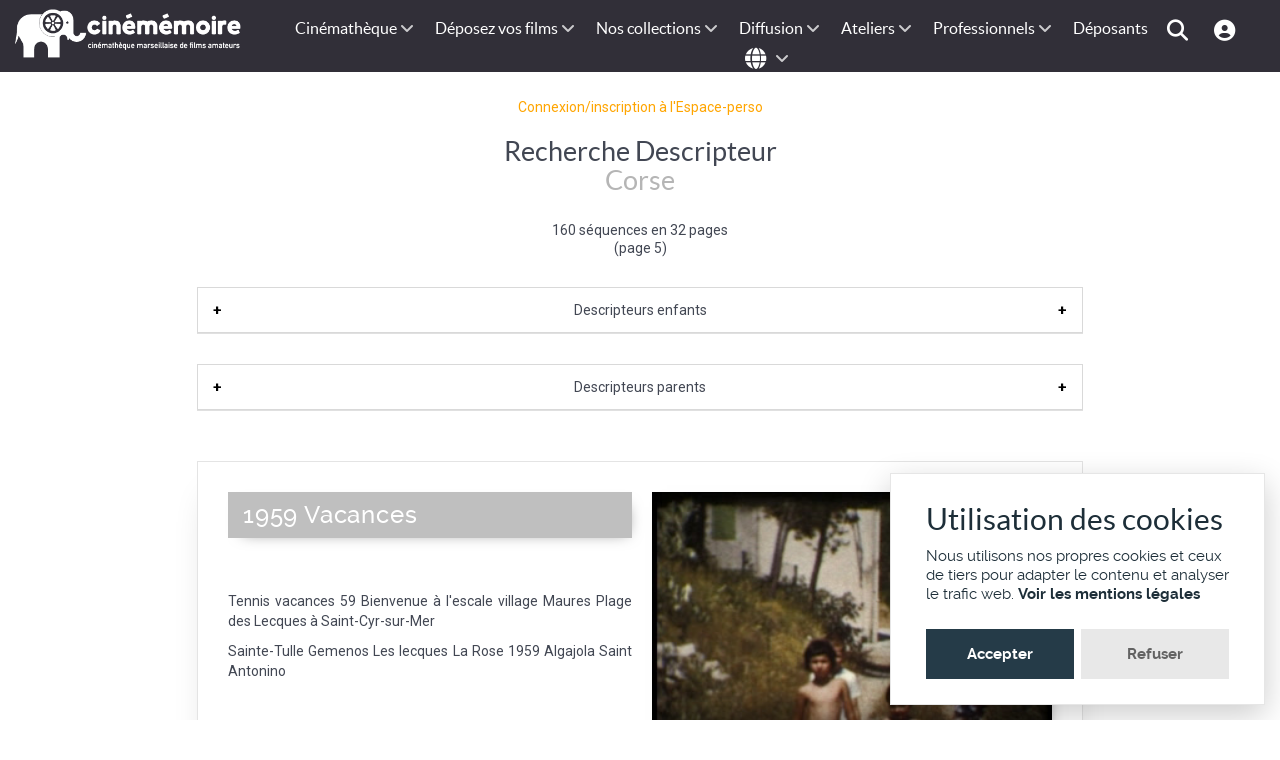

--- FILE ---
content_type: text/html; charset=utf-8
request_url: https://cinememoire.net/descripteur?p=5&num_terme=712
body_size: 11680
content:
<!DOCTYPE html>
<html lang="fr-FR" dir="ltr">
        
<head>
    
            <meta name="viewport" content="width=device-width, initial-scale=1.0">
        <meta http-equiv="X-UA-Compatible" content="IE=edge" />
        

        
            
         <meta charset="utf-8">
	<meta name="viewport" content="width=device-width, initial-scale=0.7">
	<meta name="twitter:card" content="summary_large_image">
	<meta name="twitter:title" content="Descripteur : Corse (page 5)">
	<meta name="twitter:description" content="Cinémémoire, cinémathèque de films inédits">
	<meta name="twitter:url" content="https://cinememoire.net/descripteur?p=5&amp;num_terme=712">
	<meta name="twitter:site" content="@cinememoire.net">
	<meta name="twitter:image" content="https://cinememoire.net/images/logo/logo_cinememoire_meta.png">
	<meta property="fb:app_id" content="118979788166438">
	<meta property="og:type" content="article">
	<meta property="og:title" content="Descripteur : Corse (page 5)">
	<meta property="og:description" content="Cinémémoire, cinémathèque de films inédits">
	<meta property="og:url" content="https://cinememoire.net/descripteur?p=5&amp;num_terme=712">
	<meta property="og:locale" content="fr_FR">
	<meta property="og:locale:alternate" content="en_GB">
	<meta property="og:site_name" content="Cinememoire.net">
	<meta property="og:image" content="https://cinememoire.net/images/logo/logo_cinememoire_meta.png">
	<meta property="og:image:secure_url" content="https://cinememoire.net/images/logo/logo_cinememoire_meta.png">
	<meta name="description" content="Cinémémoire, cinémathèque de films inédits">
	<meta name="generator" content="Cinémémoire.net PHP engine by Jumi.J4">
	<title>Descripteur : Corse (page 5)</title>
	<link href="https://fonts.gstatic.com" rel="preconnect">
	<link href="/favicon.ico" rel="icon" type="image/vnd.microsoft.icon">

    <link href="/common/_style_jo.css?v7" rel="stylesheet">
	<link href="/common/_style.css?v7" rel="stylesheet">
	<link href="/common/_interface.css?v7" rel="stylesheet">
	<link href="/common/_mobile.css?v7" rel="stylesheet">
	<link href="/common/_sweetalert2.css?v7" rel="stylesheet">
	<link href="https://fonts.googleapis.com/css2?family=Roboto:ital,wght@0,400;0,500;0,700;1,400&amp;display=swap" rel="stylesheet">
	<link href="/modules/mod_gtranslate/asset/mod_gtranslate.css??v3" rel="stylesheet">
	<link href="/templates/g5_helium/custom/uikit/css/uikit.min.css" rel="stylesheet">
	<link href="/media/gantry5/engines/nucleus/css-compiled/nucleus.css" rel="stylesheet">
	<link href="/templates/g5_helium/custom/css-compiled/helium_27.css" rel="stylesheet">
	<link href="/media/gantry5/engines/nucleus/css-compiled/bootstrap5.css" rel="stylesheet">
	<link href="/media/system/css/joomla-fontawesome.min.css" rel="stylesheet">
	<link href="/media/plg_system_debug/css/debug.css" rel="stylesheet">
	<link href="/media/gantry5/assets/css/font-awesome.min.css" rel="stylesheet">
	<link href="/templates/g5_helium/custom/css-compiled/helium-joomla_27.css" rel="stylesheet">
	<link href="/templates/g5_helium/custom/css-compiled/custom_27.css" rel="stylesheet">

    <script type="application/json" class="joomla-script-options new">{"system.paths":{"root":"","rootFull":"https:\/\/cinememoire.net\/","base":"","baseFull":"https:\/\/cinememoire.net\/"},"csrf.token":"1475ad711a85f67ce5d0c70fd6e2687a"}</script>
	<script src="/media/system/js/core.min.js?a3d8f8"></script>
	<script src="/media/vendor/jquery/js/jquery.min.js?3.7.1"></script>
	<script src="/media/legacy/js/jquery-noconflict.min.js?504da4"></script>
	<script src="/common/__sweetalert2.js?v7"></script>
	<script src="/common/__js.js?v7"></script>
	<script src="/recherche/__js.js?v7"></script>
	<script src="/common/__accordion.js" defer></script>
	<script src="/modules/mod_gtranslate/asset/mod_gtranslate.js??v3" defer></script>
	<script src="https://translate.google.com/translate_a/element.js?cb=GTinit" defer></script>
	<script src="https://www.googletagmanager.com/gtag/js?id=G-HD3HPQQQBZ" async></script>
	<script>		var gt_analytics = 0;
</script>
	<script>      window.dataLayer = window.dataLayer || [];
      function gtag(){dataLayer.push(arguments);}
      gtag('js', new Date());

      gtag('config', 'G-HD3HPQQQBZ');

          </script>

    
                
</head>

    <body class="gantry g-helium-style site com_jumi view-application no-layout no-task dir-ltr outline-27 g-offcanvas-left g-default g-style-preset1">
        
                    

        <div id="g-offcanvas"  data-g-offcanvas-swipe="1" data-g-offcanvas-css3="1">
                        <div class="g-grid">                        

        <div class="g-block size-100">
             <div id="mobile-menu-5697-particle" class="g-content g-particle">            <div id="g-mobilemenu-container" data-g-menu-breakpoint="48rem"></div>
            </div>
        </div>
            </div>
    </div>
        <div id="g-page-surround">
            <div class="g-offcanvas-hide g-offcanvas-toggle" role="navigation" data-offcanvas-toggle aria-controls="g-offcanvas" aria-expanded="false"><i class="fa fa-fw fa-bars"></i></div>                        

                                
                <section id="g-navigation" class="g-flushed">
                <div class="g-container">                                <div class="g-grid">                        

        <div class="g-block size-20 logo">
             <div id="logo-9608-particle" class="g-content g-particle">            <a href="/" target="_self" title="" aria-label="" rel="home" class="g-logo g-logo-helium g-logoaccueil">
                        <img src="/templates/g5_helium/custom/images/cinememoire.png"  alt="" />
            </a>
            </div>
        </div>
                    

        <div class="g-block size-80">
             <div id="menu-6409-particle" class="g-content g-particle">            <nav class="g-main-nav" data-g-hover-expand="true">
        <ul class="g-toplevel">
                                                                                                                
        
                
        
                
        
        <li class="g-menu-item g-menu-item-type-separator g-menu-item-207 g-parent g-standard  ">
                            <div class="g-menu-item-container" data-g-menuparent="">                                                                            <span class="g-separator g-menu-item-content">            <span class="g-menu-item-title">Cinémathèque</span>
            </span>
                                        <span class="g-menu-parent-indicator"></span>                            </div>                                                                <ul class="g-dropdown g-inactive g-fade g-dropdown-right">
            <li class="g-dropdown-column">
                        <div class="g-grid">
                        <div class="g-block size-100">
            <ul class="g-sublevel">
                <li class="g-level-1 g-go-back">
                    <a class="g-menu-item-container" href="#" data-g-menuparent=""><span>Back</span></a>
                </li>
                                                                                                                    
        
                
        
                
        
        <li class="g-menu-item g-menu-item-type-component g-menu-item-888  ">
                            <a class="g-menu-item-container" href="/cinematheque/actualite">
                                                                <span class="g-menu-item-content">
                                    <span class="g-menu-item-title">Actualités</span>
            
                    </span>
                                                </a>
                                </li>
    
                                                                                                
        
                
        
                
        
        <li class="g-menu-item g-menu-item-type-component g-menu-item-873  ">
                            <a class="g-menu-item-container" href="/cinematheque/historique-de-notre-cinematheque">
                                                                <span class="g-menu-item-content">
                                    <span class="g-menu-item-title">Historique</span>
            
                    </span>
                                                </a>
                                </li>
    
                                                                                                
        
                
        
                
        
        <li class="g-menu-item g-menu-item-type-component g-menu-item-874  ">
                            <a class="g-menu-item-container" href="/cinematheque/valorisation-du-patrimoine">
                                                                <span class="g-menu-item-content">
                                    <span class="g-menu-item-title">Valorisation du patrimoine</span>
            
                    </span>
                                                </a>
                                </li>
    
                                                                                                
        
                
        
                
        
        <li class="g-menu-item g-menu-item-type-component g-menu-item-876  ">
                            <a class="g-menu-item-container" href="/cinematheque/conservation-des-bobines-et-des-copies">
                                                                <span class="g-menu-item-content">
                                    <span class="g-menu-item-title">Conservation des bobines et des copies</span>
            
                    </span>
                                                </a>
                                </li>
    
                                                                                                
        
                
        
                
        
        <li class="g-menu-item g-menu-item-type-component g-menu-item-936  ">
                            <a class="g-menu-item-container" href="/cinematheque/adherer-a-cinememoire">
                                                                <span class="g-menu-item-content">
                                    <span class="g-menu-item-title">Adhérer à Cinémémoire</span>
            
                    </span>
                                                </a>
                                </li>
    
                                                                                                
                                                                                                                                
                
        
                
        
        <li class="g-menu-item g-menu-item-type-component g-menu-item-953  ">
                            <a class="g-menu-item-container" href="/cinematheque/emplois-et-stages" target="_blank" rel="noopener&#x20;noreferrer">
                                                                <span class="g-menu-item-content">
                                    <span class="g-menu-item-title">Emplois et stages</span>
            
                    </span>
                                                </a>
                                </li>
    
                                                                                                
        
                
        
                
        
        <li class="g-menu-item g-menu-item-type-alias g-menu-item-1016  ">
                            <a class="g-menu-item-container" href="/nous-contacter">
                                                                <span class="g-menu-item-content">
                                    <span class="g-menu-item-title">Nous contacter</span>
            
                    </span>
                                                </a>
                                </li>
    
                                                                                                
        
                
        
                
        
        <li class="g-menu-item g-menu-item-type-component g-menu-item-877  ">
                            <a class="g-menu-item-container" href="/cinematheque/don">
                                                                <span class="g-menu-item-content">
                                    <span class="g-menu-item-title">Soutenez Cinémémoire</span>
            
                    </span>
                                                </a>
                                </li>
    
                                                                                                
        
                
        
                
        
        <li class="g-menu-item g-menu-item-type-component g-menu-item-1122  ">
                            <a class="g-menu-item-container" href="/cinematheque/mentions">
                                                                <span class="g-menu-item-content">
                                    <span class="g-menu-item-title">Mentions légales</span>
            
                    </span>
                                                </a>
                                </li>
    
    
            </ul>
        </div>
            </div>

            </li>
        </ul>
            </li>
    
                                                                                                
        
                
        
                
        
        <li class="g-menu-item g-menu-item-type-separator g-menu-item-116 g-parent g-standard  ">
                            <div class="g-menu-item-container" data-g-menuparent="">                                                                            <span class="g-separator g-menu-item-content">            <span class="g-menu-item-title">Déposez vos films</span>
            </span>
                                        <span class="g-menu-parent-indicator"></span>                            </div>                                                                <ul class="g-dropdown g-inactive g-fade g-dropdown-right">
            <li class="g-dropdown-column">
                        <div class="g-grid">
                        <div class="g-block size-100">
            <ul class="g-sublevel">
                <li class="g-level-1 g-go-back">
                    <a class="g-menu-item-container" href="#" data-g-menuparent=""><span>Back</span></a>
                </li>
                                                                                                                    
        
                
        
                
        
        <li class="g-menu-item g-menu-item-type-component g-menu-item-886  ">
                            <a class="g-menu-item-container" href="/numerisation-de-films/collecte-de-films">
                                                                <span class="g-menu-item-content">
                                    <span class="g-menu-item-title">Collecte de films</span>
            
                    </span>
                                                </a>
                                </li>
    
                                                                                                
        
                
        
                
        
        <li class="g-menu-item g-menu-item-type-component g-menu-item-1073  ">
                            <a class="g-menu-item-container" href="/numerisation-de-films/numerisation-de-films">
                                                                <span class="g-menu-item-content">
                                    <span class="g-menu-item-title">Numérisation de films</span>
            
                    </span>
                                                </a>
                                </li>
    
                                                                                                
        
                
        
                
        
        <li class="g-menu-item g-menu-item-type-component g-menu-item-884  ">
                            <a class="g-menu-item-container" href="/numerisation-de-films/telecinema">
                                                                <span class="g-menu-item-content">
                                    <span class="g-menu-item-title">Télécinéma</span>
            
                    </span>
                                                </a>
                                </li>
    
                                                                                                
        
                
        
                
        
        <li class="g-menu-item g-menu-item-type-component g-menu-item-878  ">
                            <a class="g-menu-item-container" href="/numerisation-de-films/petite-histoire-des-formats-de-films">
                                                                <span class="g-menu-item-content">
                                    <span class="g-menu-item-title">Petite histoire des formats de films</span>
            
                    </span>
                                                </a>
                                </li>
    
                                                                                                
        
                
        
                
        
        <li class="g-menu-item g-menu-item-type-component g-menu-item-879 g-parent g-menu-item-link-parent ">
                            <a class="g-menu-item-container" href="/numerisation-de-films/les-formats-de-films">
                                                                <span class="g-menu-item-content">
                                    <span class="g-menu-item-title">Les formats de films</span>
            
                    </span>
                    <span class="g-menu-parent-indicator" data-g-menuparent=""></span>                            </a>
                                                                            <ul class="g-dropdown g-inactive g-fade g-dropdown-right">
            <li class="g-dropdown-column">
                        <div class="g-grid">
                        <div class="g-block size-100">
            <ul class="g-sublevel">
                <li class="g-level-2 g-go-back">
                    <a class="g-menu-item-container" href="#" data-g-menuparent=""><span>Back</span></a>
                </li>
                                                                                                                    
        
                
        
                
        
        <li class="g-menu-item g-menu-item-type-component g-menu-item-880  ">
                            <a class="g-menu-item-container" href="/numerisation-de-films/les-formats-de-films/le-super-8">
                                                                <span class="g-menu-item-content">
                                    <span class="g-menu-item-title">Le Super 8</span>
            
                    </span>
                                                </a>
                                </li>
    
                                                                                                
        
                
        
                
        
        <li class="g-menu-item g-menu-item-type-component g-menu-item-881  ">
                            <a class="g-menu-item-container" href="/numerisation-de-films/les-formats-de-films/le-95-mm">
                                                                <span class="g-menu-item-content">
                                    <span class="g-menu-item-title">Le 9,5 mm</span>
            
                    </span>
                                                </a>
                                </li>
    
                                                                                                
        
                
        
                
        
        <li class="g-menu-item g-menu-item-type-component g-menu-item-882  ">
                            <a class="g-menu-item-container" href="/numerisation-de-films/les-formats-de-films/le-8-mm">
                                                                <span class="g-menu-item-content">
                                    <span class="g-menu-item-title">Le 8 mm</span>
            
                    </span>
                                                </a>
                                </li>
    
                                                                                                
        
                
        
                
        
        <li class="g-menu-item g-menu-item-type-component g-menu-item-883  ">
                            <a class="g-menu-item-container" href="/numerisation-de-films/les-formats-de-films/le-16-mm">
                                                                <span class="g-menu-item-content">
                                    <span class="g-menu-item-title">Le 16 mm</span>
            
                    </span>
                                                </a>
                                </li>
    
                                                                                                
        
                
        
                
        
        <li class="g-menu-item g-menu-item-type-component g-menu-item-938  ">
                            <a class="g-menu-item-container" href="/numerisation-de-films/les-formats-de-films/duree-des-films">
                                                                <span class="g-menu-item-content">
                                    <span class="g-menu-item-title">La durée des films</span>
            
                    </span>
                                                </a>
                                </li>
    
    
            </ul>
        </div>
            </div>

            </li>
        </ul>
            </li>
    
    
            </ul>
        </div>
            </div>

            </li>
        </ul>
            </li>
    
                                                                                                
        
                
        
                
        
        <li class="g-menu-item g-menu-item-type-separator g-menu-item-596 g-parent g-standard  ">
                            <div class="g-menu-item-container" data-g-menuparent="">                                                                            <span class="g-separator g-menu-item-content">            <span class="g-menu-item-title">Nos collections</span>
            </span>
                                        <span class="g-menu-parent-indicator"></span>                            </div>                                                                <ul class="g-dropdown g-inactive g-fade g-dropdown-right">
            <li class="g-dropdown-column">
                        <div class="g-grid">
                        <div class="g-block size-100">
            <ul class="g-sublevel">
                <li class="g-level-1 g-go-back">
                    <a class="g-menu-item-container" href="#" data-g-menuparent=""><span>Back</span></a>
                </li>
                                                                                                                    
        
                
        
                
        
        <li class="g-menu-item g-menu-item-type-component g-menu-item-1077  ">
                            <a class="g-menu-item-container" href="/archives-cinememoire-ligne/archives-cinememoire-ligne">
                                                                <span class="g-menu-item-content">
                                    <span class="g-menu-item-title">Archives en lignes</span>
            
                    </span>
                                                </a>
                                </li>
    
                                                                                                
        
                
        
                
        
        <li class="g-menu-item g-menu-item-type-component g-menu-item-851  ">
                            <a class="g-menu-item-container" href="/archives-cinememoire-ligne/marseille">
                                                                <span class="g-menu-item-content">
                                    <span class="g-menu-item-title">Marseille</span>
            
                    </span>
                                                </a>
                                </li>
    
                                                                                                
        
                
        
                
        
        <li class="g-menu-item g-menu-item-type-component g-menu-item-852  ">
                            <a class="g-menu-item-container" href="/archives-cinememoire-ligne/provence">
                                                                <span class="g-menu-item-content">
                                    <span class="g-menu-item-title">Provence Alpes Côte d&#039;Azur</span>
            
                    </span>
                                                </a>
                                </li>
    
                                                                                                
        
                
        
                
        
        <li class="g-menu-item g-menu-item-type-component g-menu-item-911  ">
                            <a class="g-menu-item-container" href="/archives-cinememoire-ligne/films-darchives-des-anciennes-colonies">
                                                                <span class="g-menu-item-content">
                                    <span class="g-menu-item-title">Anciennes colonies françaises</span>
            
                    </span>
                                                </a>
                                </li>
    
                                                                                                
        
                
        
                
        
        <li class="g-menu-item g-menu-item-type-component g-menu-item-857  ">
                            <a class="g-menu-item-container" href="/archives-cinememoire-ligne/comite-du-vieux-marseille">
                                                                <span class="g-menu-item-content">
                                    <span class="g-menu-item-title">Fonds du Comité du Vieux Marseille</span>
            
                    </span>
                                                </a>
                                </li>
    
                                                                                                
        
                
        
                
        
        <li class="g-menu-item g-menu-item-type-component g-menu-item-854  ">
                            <a class="g-menu-item-container" href="/archives-cinememoire-ligne/petot">
                                                                <span class="g-menu-item-content">
                                    <span class="g-menu-item-title">Fonds Petot</span>
            
                    </span>
                                                </a>
                                </li>
    
                                                                                                
        
                
        
                
        
        <li class="g-menu-item g-menu-item-type-component g-menu-item-855  ">
                            <a class="g-menu-item-container" href="/archives-cinememoire-ligne/laffage">
                                                                <span class="g-menu-item-content">
                                    <span class="g-menu-item-title">Fonds Laffage</span>
            
                    </span>
                                                </a>
                                </li>
    
                                                                                                
        
                
        
                
        
        <li class="g-menu-item g-menu-item-type-component g-menu-item-856  ">
                            <a class="g-menu-item-container" href="/archives-cinememoire-ligne/coumes">
                                                                <span class="g-menu-item-content">
                                    <span class="g-menu-item-title">Fonds Coumes</span>
            
                    </span>
                                                </a>
                                </li>
    
                                                                                                
        
                
        
                
        
        <li class="g-menu-item g-menu-item-type-component g-menu-item-1027  ">
                            <a class="g-menu-item-container" href="/archives-cinememoire-ligne/istres">
                                                                <span class="g-menu-item-content">
                                    <span class="g-menu-item-title">Istres</span>
            
                    </span>
                                                </a>
                                </li>
    
                                                                                                
        
                
        
                
        
        <li class="g-menu-item g-menu-item-type-component g-menu-item-963  ">
                            <a class="g-menu-item-container" href="/archives-cinememoire-ligne/deposants-remarquables">
                                                                <span class="g-menu-item-content">
                                    <span class="g-menu-item-title">Dépôts remarquables</span>
            
                    </span>
                                                </a>
                                </li>
    
                                                                                                
        
                
        
                
        
        <li class="g-menu-item g-menu-item-type-component g-menu-item-1028  ">
                            <a class="g-menu-item-container" href="/archives-cinememoire-ligne/femmes-cineastes-amateur">
                                                                <span class="g-menu-item-content">
                                    <span class="g-menu-item-title">Femmes cinéastes amateur</span>
            
                    </span>
                                                </a>
                                </li>
    
    
            </ul>
        </div>
            </div>

            </li>
        </ul>
            </li>
    
                                                                                                
        
                
        
                
        
        <li class="g-menu-item g-menu-item-type-separator g-menu-item-169 g-parent g-standard  ">
                            <div class="g-menu-item-container" data-g-menuparent="">                                                                            <span class="g-separator g-menu-item-content">            <span class="g-menu-item-title">Diffusion</span>
            </span>
                                        <span class="g-menu-parent-indicator"></span>                            </div>                                                                <ul class="g-dropdown g-inactive g-fade g-dropdown-right">
            <li class="g-dropdown-column">
                        <div class="g-grid">
                        <div class="g-block size-100">
            <ul class="g-sublevel">
                <li class="g-level-1 g-go-back">
                    <a class="g-menu-item-container" href="#" data-g-menuparent=""><span>Back</span></a>
                </li>
                                                                                                                    
        
                
        
                
        
        <li class="g-menu-item g-menu-item-type-component g-menu-item-1208  ">
                            <a class="g-menu-item-container" href="/diffusion-de-films/marseille-111-villages?types[0]=1&amp;types[1]=5&amp;types[2]=6">
                                                                <span class="g-menu-item-content">
                                    <span class="g-menu-item-title">Marseille, 111 villages</span>
            
                    </span>
                                                </a>
                                </li>
    
                                                                                                
        
                
        
                
        
        <li class="g-menu-item g-menu-item-type-component g-menu-item-1088 g-parent g-menu-item-link-parent ">
                            <a class="g-menu-item-container" href="/diffusion-de-films/arpenteurs-dimages">
                                                                <span class="g-menu-item-content">
                                    <span class="g-menu-item-title">Arpenteurs d&#039;images</span>
            
                    </span>
                    <span class="g-menu-parent-indicator" data-g-menuparent=""></span>                            </a>
                                                                            <ul class="g-dropdown g-inactive g-fade g-dropdown-right">
            <li class="g-dropdown-column">
                        <div class="g-grid">
                        <div class="g-block size-100">
            <ul class="g-sublevel">
                <li class="g-level-2 g-go-back">
                    <a class="g-menu-item-container" href="#" data-g-menuparent=""><span>Back</span></a>
                </li>
                                                                                                                    
        
                
        
                
        
        <li class="g-menu-item g-menu-item-type-component g-menu-item-1089  ">
                            <a class="g-menu-item-container" href="/diffusion-de-films/arpenteurs-dimages/enreg-istres">
                                                                <span class="g-menu-item-content">
                                    <span class="g-menu-item-title">Enreg~Istres</span>
            
                    </span>
                                                </a>
                                </li>
    
                                                                                                
        
                
        
                
        
        <li class="g-menu-item g-menu-item-type-component g-menu-item-1090  ">
                            <a class="g-menu-item-container" href="/diffusion-de-films/arpenteurs-dimages/a-l-ouest-de-la-provence">
                                                                <span class="g-menu-item-content">
                                    <span class="g-menu-item-title">A l&#039;ouest de la Provence</span>
            
                    </span>
                                                </a>
                                </li>
    
    
            </ul>
        </div>
            </div>

            </li>
        </ul>
            </li>
    
                                                                                                
        
                
        
                
        
        <li class="g-menu-item g-menu-item-type-component g-menu-item-920 g-parent g-menu-item-link-parent ">
                            <a class="g-menu-item-container" href="/diffusion-de-films/memoires-partagees">
                                                                <span class="g-menu-item-content">
                                    <span class="g-menu-item-title">Mémoires Partagées</span>
            
                    </span>
                    <span class="g-menu-parent-indicator" data-g-menuparent=""></span>                            </a>
                                                                            <ul class="g-dropdown g-inactive g-fade g-dropdown-right">
            <li class="g-dropdown-column">
                        <div class="g-grid">
                        <div class="g-block size-100">
            <ul class="g-sublevel">
                <li class="g-level-2 g-go-back">
                    <a class="g-menu-item-container" href="#" data-g-menuparent=""><span>Back</span></a>
                </li>
                                                                                                                    
        
                
        
                
        
        <li class="g-menu-item g-menu-item-type-component g-menu-item-919  ">
                            <a class="g-menu-item-container" href="/diffusion-de-films/memoires-partagees/exploration-post-coloniale">
                                                                <span class="g-menu-item-content">
                                    <span class="g-menu-item-title">Exploration post-coloniale</span>
            
                    </span>
                                                </a>
                                </li>
    
                                                                                                
        
                
        
                
        
        <li class="g-menu-item g-menu-item-type-component g-menu-item-937  ">
                            <a class="g-menu-item-container" href="/diffusion-de-films/memoires-partagees/memoires-partagees-algerie">
                                                                <span class="g-menu-item-content">
                                    <span class="g-menu-item-title">Mémoires Partagées Algérie</span>
            
                    </span>
                                                </a>
                                </li>
    
    
            </ul>
        </div>
            </div>

            </li>
        </ul>
            </li>
    
                                                                                                
        
                
        
                
        
        <li class="g-menu-item g-menu-item-type-component g-menu-item-912 g-parent g-menu-item-link-parent ">
                            <a class="g-menu-item-container" href="/diffusion-de-films/diffusion">
                                                                <span class="g-menu-item-content">
                                    <span class="g-menu-item-title">Catalogue</span>
            
                    </span>
                    <span class="g-menu-parent-indicator" data-g-menuparent=""></span>                            </a>
                                                                            <ul class="g-dropdown g-inactive g-fade g-dropdown-right">
            <li class="g-dropdown-column">
                        <div class="g-grid">
                        <div class="g-block size-100">
            <ul class="g-sublevel">
                <li class="g-level-2 g-go-back">
                    <a class="g-menu-item-container" href="#" data-g-menuparent=""><span>Back</span></a>
                </li>
                                                                                                                    
        
                
        
                
        
        <li class="g-menu-item g-menu-item-type-component g-menu-item-918  ">
                            <a class="g-menu-item-container" href="/diffusion-de-films/diffusion/cine-concert">
                                                                <span class="g-menu-item-content">
                                    <span class="g-menu-item-title">Ciné-concerts</span>
            
                    </span>
                                                </a>
                                </li>
    
                                                                                                
        
                
        
                
        
        <li class="g-menu-item g-menu-item-type-component g-menu-item-921  ">
                            <a class="g-menu-item-container" href="/diffusion-de-films/diffusion/tresors-darchives">
                                                                <span class="g-menu-item-content">
                                    <span class="g-menu-item-title">Trésors d&#039;archives</span>
            
                    </span>
                                                </a>
                                </li>
    
                                                                                                
        
                
        
                
        
        <li class="g-menu-item g-menu-item-type-component g-menu-item-940  ">
                            <a class="g-menu-item-container" href="/diffusion-de-films/diffusion/courts-metrages">
                                                                <span class="g-menu-item-content">
                                    <span class="g-menu-item-title">Courts-métrages</span>
            
                    </span>
                                                </a>
                                </li>
    
    
            </ul>
        </div>
            </div>

            </li>
        </ul>
            </li>
    
                                                                                                
        
                
        
                
        
        <li class="g-menu-item g-menu-item-type-component g-menu-item-916  ">
                            <a class="g-menu-item-container" href="/diffusion-de-films/presse">
                                                                <span class="g-menu-item-content">
                                    <span class="g-menu-item-title">Presse</span>
            
                    </span>
                                                </a>
                                </li>
    
                                                                                                
        
                
        
                
        
        <li class="g-menu-item g-menu-item-type-alias g-menu-item-900  ">
                            <a class="g-menu-item-container" href="/professionnel-de-limage/diffusion-tv?types[0]=1&amp;types[1]=5&amp;types[2]=6&amp;types[3]=3">
                                                                <span class="g-menu-item-content">
                                    <span class="g-menu-item-title">Références</span>
            
                    </span>
                                                </a>
                                </li>
    
    
            </ul>
        </div>
            </div>

            </li>
        </ul>
            </li>
    
                                                                                                
        
                
        
                
        
        <li class="g-menu-item g-menu-item-type-separator g-menu-item-122 g-parent g-standard  ">
                            <div class="g-menu-item-container" data-g-menuparent="">                                                                            <span class="g-separator g-menu-item-content">            <span class="g-menu-item-title">Ateliers</span>
            </span>
                                        <span class="g-menu-parent-indicator"></span>                            </div>                                                                <ul class="g-dropdown g-inactive g-fade g-dropdown-right">
            <li class="g-dropdown-column">
                        <div class="g-grid">
                        <div class="g-block size-100">
            <ul class="g-sublevel">
                <li class="g-level-1 g-go-back">
                    <a class="g-menu-item-container" href="#" data-g-menuparent=""><span>Back</span></a>
                </li>
                                                                                                                    
        
                
        
                
        
        <li class="g-menu-item g-menu-item-type-component g-menu-item-1153  ">
                            <a class="g-menu-item-container" href="/ateliers/ateliers-cinema-et-memoire">
                                                                <span class="g-menu-item-content">
                                    <span class="g-menu-item-title">Ateliers Cinéma et Mémoire</span>
            
                    </span>
                                                </a>
                                </li>
    
                                                                                                
        
                
        
                
        
        <li class="g-menu-item g-menu-item-type-component g-menu-item-924  ">
                            <a class="g-menu-item-container" href="/ateliers/kinekino-kesako?types[0]=1&amp;types[1]=5&amp;types[2]=6">
                                                                <span class="g-menu-item-content">
                                    <span class="g-menu-item-title">Ateliers vidéo : KinéKino</span>
            
                    </span>
                                                </a>
                                </li>
    
                                                                                                
        
                
        
                
        
        <li class="g-menu-item g-menu-item-type-component g-menu-item-907  ">
                            <a class="g-menu-item-container" href="/ateliers/interventions-en-college">
                                                                <span class="g-menu-item-content">
                                    <span class="g-menu-item-title">Cinéma et patrimoine en milieu éducatif</span>
            
                    </span>
                                                </a>
                                </li>
    
                                                                                                
        
                
        
                
        
        <li class="g-menu-item g-menu-item-type-component g-menu-item-908  ">
                            <a class="g-menu-item-container" href="/ateliers/films-darchive-a-luniversite">
                                                                <span class="g-menu-item-content">
                                    <span class="g-menu-item-title">Films d&#039;archive à l&#039;université</span>
            
                    </span>
                                                </a>
                                </li>
    
                                                                                                
        
                
        
                
        
        <li class="g-menu-item g-menu-item-type-component g-menu-item-923  ">
                            <a class="g-menu-item-container" href="/ateliers/ateliers-et-formations-professionnelles-pour-adultes">
                                                                <span class="g-menu-item-content">
                                    <span class="g-menu-item-title">Ateliers et formations professionnelles pour adultes</span>
            
                    </span>
                                                </a>
                                </li>
    
                                                                                                
        
                
        
                
        
        <li class="g-menu-item g-menu-item-type-component g-menu-item-952  ">
                            <a class="g-menu-item-container" href="/ateliers/fiches-pedagogiques">
                                                                <span class="g-menu-item-content">
                                    <span class="g-menu-item-title">Fiches pédagogiques</span>
            
                    </span>
                                                </a>
                                </li>
    
    
            </ul>
        </div>
            </div>

            </li>
        </ul>
            </li>
    
                                                                                                
        
                
        
                
        
        <li class="g-menu-item g-menu-item-type-separator g-menu-item-66 g-parent g-standard  ">
                            <div class="g-menu-item-container" data-g-menuparent="">                                                                            <span class="g-separator g-menu-item-content">            <span class="g-menu-item-title">Professionnels</span>
            </span>
                                        <span class="g-menu-parent-indicator"></span>                            </div>                                                                <ul class="g-dropdown g-inactive g-fade g-dropdown-right">
            <li class="g-dropdown-column">
                        <div class="g-grid">
                        <div class="g-block size-100">
            <ul class="g-sublevel">
                <li class="g-level-1 g-go-back">
                    <a class="g-menu-item-container" href="#" data-g-menuparent=""><span>Back</span></a>
                </li>
                                                                                                                    
        
                
        
                
        
        <li class="g-menu-item g-menu-item-type-url g-menu-item-901  ">
                            <a class="g-menu-item-container" href="/acces-pro">
                                                                <span class="g-menu-item-content">
                                    <span class="g-menu-item-title">Recherche d&#039;archives</span>
            
                    </span>
                                                </a>
                                </li>
    
                                                                                                
        
                
        
                
        
        <li class="g-menu-item g-menu-item-type-component g-menu-item-913  ">
                            <a class="g-menu-item-container" href="/professionnel-de-limage/achats-de-droits">
                                                                <span class="g-menu-item-content">
                                    <span class="g-menu-item-title">Achats de droits</span>
            
                    </span>
                                                </a>
                                </li>
    
                                                                                                
        
                
        
                
        
        <li class="g-menu-item g-menu-item-type-component g-menu-item-1175  ">
                            <a class="g-menu-item-container" href="/professionnel-de-limage/diffusion-tv?types[0]=1&amp;types[1]=5&amp;types[2]=6&amp;types[3]=3">
                                                                <span class="g-menu-item-content">
                                    <span class="g-menu-item-title">Diffusion TV</span>
            
                    </span>
                                                </a>
                                </li>
    
    
            </ul>
        </div>
            </div>

            </li>
        </ul>
            </li>
    
                                                                                                
        
                
        
                
        
        <li class="g-menu-item g-menu-item-type-url g-menu-item-1078 g-standard  ">
                            <a class="g-menu-item-container" href="/acces-deposant">
                                                                <span class="g-menu-item-content">
                                    <span class="g-menu-item-title">Déposants</span>
            
                    </span>
                                                </a>
                                </li>
    
                                                                                                
        
                
        
                
        
        <li class="g-menu-item g-menu-item-type-url g-menu-item-1133 g-standard  ">
                            <a class="g-menu-item-container" href="/recherche-simple" title="Chercher" aria-label="Chercher">
                                                <i class="fa-solid fa-magnifying-glass  fa-lg" aria-hidden="true"></i>
                                                    <span class="g-menu-item-content">
                            
                    </span>
                                                </a>
                                </li>
    
                                                                                                
        
                
        
                
        
        <li class="g-menu-item g-menu-item-type-url g-menu-item-1134 g-standard  ">
                            <a class="g-menu-item-container" href="/acces-pro" title="Espace-perso" aria-label="Espace-perso">
                                                <i class="fa-solid fa-circle-user  fa-lg" aria-hidden="true"></i>
                                                    <span class="g-menu-item-content">
                            
                    </span>
                                                </a>
                                </li>
    
                                                                                                
        
                
        
                
        
        <li class="g-menu-item g-menu-item-type-separator g-menu-item-1085 g-parent g-standard  ">
                            <div class="g-menu-item-container" data-g-menuparent="" aria-label="Langage">                                    <i class="fa-solid fa-globe  fa-lg" aria-hidden="true"></i>
                                                                            <span class="g-separator g-menu-item-content" title="Langage">    </span>
                                        <span class="g-menu-parent-indicator"></span>                            </div>                                                                <ul class="g-dropdown g-inactive g-fade g-dropdown-center">
            <li class="g-dropdown-column">
                        <div class="g-grid">
                        <div class="g-block size-100">
            <ul class="g-sublevel">
                <li class="g-level-1 g-go-back">
                    <a class="g-menu-item-container" href="#" data-g-menuparent=""><span>Back</span></a>
                </li>
                                                                                                                    
        
                
        
                
        
        <li class="g-menu-item g-menu-item-type-particle g-menu-item-1086  ">
                            <div class="g-menu-item-container" data-g-menuparent="">                                                                                        
            <div class="menu-item-particle">
            <div class="platform-content"><div class=" moduletable ">
        
<!-- ********************************************************************************************************* START GTRANSLATE ********************************************************************************************************* -->

<div id='gt_google_element2'></div>

	<div id="3acd04f2" class="gt_gantry_menu gt_simple notranslate"></div>
	<script>jQuery(document).ready(function () { new GT_simple("3acd04f2", {"fr":"fr","ar":"ar","de":"de","en":"en","es":"es","it":"it","+":"+w"}, "na", 0, 0, 1) });</script>
	
<!-- ********************************************************************************************************* END GTRANSLATE ********************************************************************************************************* -->
</div></div>
    </div>
    
                                                                    </div>                    </li>
    
    
            </ul>
        </div>
            </div>

            </li>
        </ul>
            </li>
    
    
        </ul>
    </nav>
            </div>
        </div>
            </div>
            </div>
        
    </section>
    
                                
                
    
                <section id="g-container-main" class="g-wrapper">
                <div class="g-container">                    <div class="g-grid">                        

        <div class="g-block size-100">
             <main id="g-mainbar">
                                        <div class="g-grid">                        

        <div class="g-block size-100">
             <div class="g-content">
                                                            <div class="platform-content container"><div class="row"><div class="col"><div class="CM">
<center> <span class='org'><a href='/acces-pro'>Connexion/inscription à l'Espace-perso</a></span></center><div class='_90pct header_seq'>
		<h1>Recherche Descripteur<br><div class='gris'>Corse</div></h1><br>160 séquences en 32 pages<br>(page 5)</div>
			<div class='_90pct_nopad'>			
			<button class='accordion' style='margin:0'>Descripteurs enfants</button>
			<div class='panel center'>
			<br><a href='descripteur?num_terme=715'>Corse-du-Sud-20B</a> | <a href='descripteur?num_terme=716'>Haute-Corse-20A</a> | <a href='descripteur?num_terme=5176'>Ajaccio</a> | <a href='descripteur?num_terme=5467'>Bonifacio</a> | <a href='descripteur?num_terme=5498'>Corte</a>
		 	<br><br>
			</div>
			</div>
			
			<div class='_90pct_nopad'>			
			<button class='accordion' style='margin:0'>Descripteurs parents</button>
			<div class='panel center'>
			<br><a href='descripteur?num_terme=621'>Sud-Est de la France</a> | <a href='descripteur?num_terme=551'>France</a> | <a href='descripteur?num_terme=1636'>Sud de la France</a> | <a href='descripteur?num_terme=530'>Europe de l'Ouest</a> | <a href='descripteur?num_terme=1637'>Union Européenne</a> | <a href='descripteur?num_terme=106'>Europe</a>
		 	<br><br>
			</div>
			</div>
			<br>
	
	<DIV id='tab_12699' class='div_table_seq'> 
	<TABLE class='table_seq'>
	<TR><TD style='padding:0'><div style='height:30px'></div></TD></TR>
	<TR><TD>
	  	
	<div class='vi fr'>
<video id='085-015-pub' class='video bt5' width=400 height=300 controls preload='metadata' poster='/streaming/cinememoire/sequences/085-015-Streaming.jpg'>
	<source src='/streaming/cinememoire/sequences/085-015-Streaming.mp4' type='video/mp4'>
	<p>Votre navigateur ne prend pas en charge les vidéos HTML5. Voici <a href='/streaming/cinememoire/sequences/085-015-Streaming.mp4'>un lien pour visionner la vidéo</a>.</p>
</video>
<br><a class='nomob' href='javascript:downld("L3Zhci93d3cvdmhvc3RzL2NpbmVtZW1vaXJlLm5ldC9fRlRQXy9zdG9ja2FnZXZpZGVvL3N0cmVhbWluZy9jaW5lbWVtb2lyZS9zZXF1ZW5jZXMvMDg1LTAxNS1TdHJlYW1pbmcubXA0", "085-015-pub.mp4")' download>Télécharger la séquence</a>
</div>

	<DIV class='ct'>
	
	<h2>1959 Vacances</h2>
	
	<div class='nomob' style='height:10px'></div>
	<br> 
<br><p style='text-align:justify'>Tennis
vacances 59
Bienvenue à l'escale
village Maures
Plage des Lecques à Saint-Cyr-sur-Mer<p>
<p style='text-align:justify;margin-top:10px'>Sainte-Tulle
Gemenos
Les lecques
La Rose 1959
Algajola
Saint Antonino<p>

 <br> <br><i><span class='pl'><a target=_blank href='notice?num_seq=12699'>Séquence 085-015</a></span> <span class='pl'>13' 27''</span> <span class='pl nowrap'><b>VHS</b>&nbsp;&nbsp; Sonore - Couleur</i> <p><i>Date : </i>1959<p> <p><i>Géographie : </i><a target=_blank href='descripteur?num_terme=712'>Corse</a>&nbsp;| <a target=_blank href='descripteur?num_terme=723'>Alpes-de-Haute-Provence-04</a>&nbsp;| <a target=_blank href='descripteur?num_terme=725'>Bouches-du-Rhône-13</a>&nbsp;| <a target=_blank href='descripteur?num_terme=727'>Var-83</a>&nbsp;<p> <p style='margin-top:20px'> 
			<a tips='Twitter cette séquence' target='_blank' href='https://twitter.com/share?url=https%3A%2F%2Fcinememoire.net%2Fnotice%3Fnum_seq%3D12699&text=1959+Vacances'>
				<img src='/common/img/twitter_icon.png' class='ics'></a>
			<a tips='Partager cette séquence sur Facebook' target='_blank' href='https://www.facebook.com/sharer.php?u=https%3A%2F%2Fcinememoire.net%2Fnotice%3Fnum_seq%3D12699'>
				<img src='/common/img/facebook_icon.png' class='ics'></a>
			<a tips='Evoyer le lien de cette séquence par mail' target='_blank' href='mailto:?subject=Video+Cinememoire.net+%3A+1959+Vacances&body=%0D%0ABonjour...%0D%0A%0D%0A
		Pour%20voir%20cette%20vidéo,%20copiez-collez%20le%20lien%0D%0Ahttps%3A%2F%2Fcinememoire.net%2Fnotice%3Fnum_seq%3D12699'>
				<img src='/common/img/email_icon.png' class='ics'></a><p>

	</DIV>	
	<TR><TD class='ft' align='center'><a target=_blank href='notice?num_seq=12699'>Voir la notice</a></TD></TR>	
	</TD></TR>
	
	</TABLE>
</DIV>

	
	<DIV id='tab_12700' class='div_table_seq'> 
	<TABLE class='table_seq'>
	<TR><TD style='padding:0'><div style='height:30px'></div></TD></TR>
	<TR><TD>
	  	
	<div class='vi fl'>
<video id='085-016-pub' class='video bt5' width=400 height=300 controls preload='metadata' poster='/streaming/cinememoire/sequences/085-016-Streaming.jpg'>
	<source src='/streaming/cinememoire/sequences/085-016-Streaming.mp4' type='video/mp4'>
	<p>Votre navigateur ne prend pas en charge les vidéos HTML5. Voici <a href='/streaming/cinememoire/sequences/085-016-Streaming.mp4'>un lien pour visionner la vidéo</a>.</p>
</video>
<br><a class='nomob' href='javascript:downld("L3Zhci93d3cvdmhvc3RzL2NpbmVtZW1vaXJlLm5ldC9fRlRQXy9zdG9ja2FnZXZpZGVvL3N0cmVhbWluZy9jaW5lbWVtb2lyZS9zZXF1ZW5jZXMvMDg1LTAxNi1TdHJlYW1pbmcubXA0", "085-016-pub.mp4")' download>Télécharger la séquence</a>
</div>

	<DIV class='ct'>
	
	<h2>1961 Vacances</h2>
	
	<div class='nomob' style='height:10px'></div>
	<br> 
<br><p style='text-align:justify;margin-top:10px'>Vacances en Corse, Ajaccio, Le golfe de Sagone
Toulon : la tour blanche<p>

 <br> <br><i><span class='pl'><a target=_blank href='notice?num_seq=12700'>Séquence 085-016</a></span> <span class='pl'>7' 53''</span> <span class='pl nowrap'><b>VHS</b>&nbsp;&nbsp; Sonore - Couleur</i> <p><i>Date : </i>1961<p> <p><i>Géographie : </i><a target=_blank href='descripteur?num_terme=712'>Corse</a>&nbsp;| <a target=_blank href='descripteur?num_terme=748'>Toulon</a>&nbsp;<p> <p style='margin-top:20px'> 
			<a tips='Twitter cette séquence' target='_blank' href='https://twitter.com/share?url=https%3A%2F%2Fcinememoire.net%2Fnotice%3Fnum_seq%3D12700&text=1961+Vacances'>
				<img src='/common/img/twitter_icon.png' class='ics'></a>
			<a tips='Partager cette séquence sur Facebook' target='_blank' href='https://www.facebook.com/sharer.php?u=https%3A%2F%2Fcinememoire.net%2Fnotice%3Fnum_seq%3D12700'>
				<img src='/common/img/facebook_icon.png' class='ics'></a>
			<a tips='Evoyer le lien de cette séquence par mail' target='_blank' href='mailto:?subject=Video+Cinememoire.net+%3A+1961+Vacances&body=%0D%0ABonjour...%0D%0A%0D%0A
		Pour%20voir%20cette%20vidéo,%20copiez-collez%20le%20lien%0D%0Ahttps%3A%2F%2Fcinememoire.net%2Fnotice%3Fnum_seq%3D12700'>
				<img src='/common/img/email_icon.png' class='ics'></a><p>

	</DIV>	
	<TR><TD class='ft' align='center'><a target=_blank href='notice?num_seq=12700'>Voir la notice</a></TD></TR>	
	</TD></TR>
	
	</TABLE>
</DIV>

	
	<DIV id='tab_17974' class='div_table_seq'> 
	<TABLE class='table_seq'>
	<TR><TD style='padding:0'><div style='height:30px'></div></TD></TR>
	<TR><TD>
	  	
	<div class='vi fr'>
<video id='1001-001-pub' class='video bt5' width=400 height=300 controls preload='metadata' poster='/streaming/cinememoire/sequences/1001-001-Streaming.jpg'>
	<source src='/streaming/cinememoire/sequences/1001-001-Streaming.mp4' type='video/mp4'>
	<p>Votre navigateur ne prend pas en charge les vidéos HTML5. Voici <a href='/streaming/cinememoire/sequences/1001-001-Streaming.mp4'>un lien pour visionner la vidéo</a>.</p>
</video>
<br><a class='nomob' href='javascript:downld("L3Zhci93d3cvdmhvc3RzL2NpbmVtZW1vaXJlLm5ldC9fRlRQXy9zdG9ja2FnZXZpZGVvL3N0cmVhbWluZy9jaW5lbWVtb2lyZS9zZXF1ZW5jZXMvMTAwMS0wMDEtU3RyZWFtaW5nLm1wNA%3D%3D", "1001-001-pub.mp4")' download>Télécharger la séquence</a>
</div>

	<DIV class='ct'>
	
	<h2>Corse, ski nautique</h2>
	
	<div class='nomob' style='height:10px'></div>
	<br> 
<br><p style='text-align:justify'>Un enfant en bord de mer, les pieds dans l'eau. Une femme sur un ponton en bikini. La femme et l'enfant ensemble à la plage, des bateaux de plaisance en arrière plan. L'enfant barbote pendant sa baignade. Parasols et touristes sur le sable. Ombre du cinéaste avec reflets. La femme fait du ski nautique en partant de la plage. Vue des projections de l'eau depuis le bateau à moteur. Portrait de la femme et de l'enfant à bord du bateau.<p>

 <br> <br><i><span class='pl'><a target=_blank href='notice?num_seq=17974'>Séquence 1001-001</a></span> <span class='pl'>3' 48''</span> <span class='pl nowrap'><b>8 mm</b>&nbsp;&nbsp; Muet - Couleur</i> <p><i>Date : </i>1963<p> <p><i>Géographie : </i><a target=_blank href='descripteur?num_terme=712'>Corse</a>&nbsp;<p> <p style='margin-top:20px'> 
			<a tips='Twitter cette séquence' target='_blank' href='https://twitter.com/share?url=https%3A%2F%2Fcinememoire.net%2Fnotice%3Fnum_seq%3D17974&text=Corse%2C+ski+nautique'>
				<img src='/common/img/twitter_icon.png' class='ics'></a>
			<a tips='Partager cette séquence sur Facebook' target='_blank' href='https://www.facebook.com/sharer.php?u=https%3A%2F%2Fcinememoire.net%2Fnotice%3Fnum_seq%3D17974'>
				<img src='/common/img/facebook_icon.png' class='ics'></a>
			<a tips='Evoyer le lien de cette séquence par mail' target='_blank' href='mailto:?subject=Video+Cinememoire.net+%3A+Corse%2C+ski+nautique&body=%0D%0ABonjour...%0D%0A%0D%0A
		Pour%20voir%20cette%20vidéo,%20copiez-collez%20le%20lien%0D%0Ahttps%3A%2F%2Fcinememoire.net%2Fnotice%3Fnum_seq%3D17974'>
				<img src='/common/img/email_icon.png' class='ics'></a><p>

	</DIV>	
	<TR><TD class='ft' align='center'><a target=_blank href='notice?num_seq=17974'>Voir la notice</a></TD></TR>	
	</TD></TR>
	
	</TABLE>
</DIV>

	
	<DIV id='tab_17986' class='div_table_seq'> 
	<TABLE class='table_seq'>
	<TR><TD style='padding:0'><div style='height:30px'></div></TD></TR>
	<TR><TD>
	  	
	<div class='vi fl'>
<video id='1001-013-pub' class='video bt5' width=400 height=300 controls preload='metadata' poster='/streaming/cinememoire/sequences/1001-013-Streaming.jpg'>
	<source src='/streaming/cinememoire/sequences/1001-013-Streaming.mp4' type='video/mp4'>
	<p>Votre navigateur ne prend pas en charge les vidéos HTML5. Voici <a href='/streaming/cinememoire/sequences/1001-013-Streaming.mp4'>un lien pour visionner la vidéo</a>.</p>
</video>
<br><a class='nomob' href='javascript:downld("L3Zhci93d3cvdmhvc3RzL2NpbmVtZW1vaXJlLm5ldC9fRlRQXy9zdG9ja2FnZXZpZGVvL3N0cmVhbWluZy9jaW5lbWVtb2lyZS9zZXF1ZW5jZXMvMTAwMS0wMTMtU3RyZWFtaW5nLm1wNA%3D%3D", "1001-013-pub.mp4")' download>Télécharger la séquence</a>
</div>

	<DIV class='ct'>
	
	<h2>Ski nautique en Corse</h2>
	
	<div class='nomob' style='height:10px'></div>
	<br> 
<br><p style='text-align:justify'>Sur une plage en Corse une femme marche dans la mer. Des canots sur le sable. Un petit garçon marche sur le sable, deux femmes bronzent. Des arbres en arrière plan avec des parasols et des huttes.  Une femme marche dans la campagne. Deux  enfants jouent dans la campagne un un terrain vague.<p>

 <br> <br><i><span class='pl'><a target=_blank href='notice?num_seq=17986'>Séquence 1001-013</a></span> <span class='pl'>4' 6''</span> <span class='pl nowrap'><b>8 mm</b>&nbsp;&nbsp; Muet - Couleur</i> <p><i>Date : </i>Années 60<p> <p><i>Géographie : </i><a target=_blank href='descripteur?num_terme=712'>Corse</a>&nbsp;<p> <p style='margin-top:20px'> 
			<a tips='Twitter cette séquence' target='_blank' href='https://twitter.com/share?url=https%3A%2F%2Fcinememoire.net%2Fnotice%3Fnum_seq%3D17986&text=Ski+nautique+en+Corse'>
				<img src='/common/img/twitter_icon.png' class='ics'></a>
			<a tips='Partager cette séquence sur Facebook' target='_blank' href='https://www.facebook.com/sharer.php?u=https%3A%2F%2Fcinememoire.net%2Fnotice%3Fnum_seq%3D17986'>
				<img src='/common/img/facebook_icon.png' class='ics'></a>
			<a tips='Evoyer le lien de cette séquence par mail' target='_blank' href='mailto:?subject=Video+Cinememoire.net+%3A+Ski+nautique+en+Corse&body=%0D%0ABonjour...%0D%0A%0D%0A
		Pour%20voir%20cette%20vidéo,%20copiez-collez%20le%20lien%0D%0Ahttps%3A%2F%2Fcinememoire.net%2Fnotice%3Fnum_seq%3D17986'>
				<img src='/common/img/email_icon.png' class='ics'></a><p>

	</DIV>	
	<TR><TD class='ft' align='center'><a target=_blank href='notice?num_seq=17986'>Voir la notice</a></TD></TR>	
	</TD></TR>
	
	</TABLE>
</DIV>

	
	<DIV id='tab_17295' class='div_table_seq'> 
	<TABLE class='table_seq'>
	<TR><TD style='padding:0'><div style='height:30px'></div></TD></TR>
	<TR><TD>
	  	
	<div class='vi fr'>
<video id='1005-010-pub' class='video bt5' width=400 height=300 controls preload='metadata' poster='/streaming/cinememoire/sequences/1005-010-Streaming.jpg'>
	<source src='/streaming/cinememoire/sequences/1005-010-Streaming.mp4' type='video/mp4'>
	<p>Votre navigateur ne prend pas en charge les vidéos HTML5. Voici <a href='/streaming/cinememoire/sequences/1005-010-Streaming.mp4'>un lien pour visionner la vidéo</a>.</p>
</video>
<br><a class='nomob' href='javascript:downld("L3Zhci93d3cvdmhvc3RzL2NpbmVtZW1vaXJlLm5ldC9fRlRQXy9zdG9ja2FnZXZpZGVvL3N0cmVhbWluZy9jaW5lbWVtb2lyZS9zZXF1ZW5jZXMvMTAwNS0wMTAtU3RyZWFtaW5nLm1wNA%3D%3D", "1005-010-pub.mp4")' download>Télécharger la séquence</a>
</div>

	<DIV class='ct'>
	
	<h2>Vancances à Calvi 25mn août 1989</h2>
	
	<div class='nomob' style='height:10px'></div>
	<br> 
<br><p style='text-align:justify'>Vues d'un paquebot au port, et départ depuis celui-ci, plans de la côte et du port de Calvi.
Plans de camping, tentes, mobile-home et vacanciers.
Femme lit un livre, puis descend une colline qui donne sur une plage. Femme qui marche sur une plage, planche à voile et femme qui nage dans la mer. Enfants sur une bouée et plagiste qui bronzent au soleil.
Plan du paysage en bord de mer. 
Femme qui se promène dans les rues de Calvi, port vu depuis les hauteurs, bateaux en mer et visite des commerces dans les ruelles.
Plans de promenade en nature, arbres et roche.
Femme qui marche sur le port, plans des villages et du paysage, plage collines et port.
Femme dans un bateau, dans le port, famille prenant l'apéro sur un bateau et panoramas du port depuis le bateau quittant Calvi, drapeau Corse.
Plans de la mer, de la côte, des falaises et des rochers dans l'eau.
Bateau entre dans une grotte, plans des rochers et village en bord de mer. 
Bateau accoste sur une plage, passagers descende et gagnent la plage.
Femme à table dans un restaurant, plats à base de poisson sur la table, panorama de la terrasse du restaurant au-dessus de la plage.
Femmes caressent des ânes et départs du bateau, touristes à bord qui embarquent à nouveau sur une plage pour s'y baigner.
Femme marche das les rochers en bord de mer, panorama de la plage et plans des bateaux sur la mer, pêcheurs qui sortent des poissons de filets de pêche.
Clocher, plans de village, âne qui tire une calèche, voiture qui roule dans la campagne, vignes, grappe de raison et village dans les collines. Intérieur d'un bus, puis plage.<p>

 <br> <br><i><span class='pl'><a target=_blank href='notice?num_seq=17295'>Séquence 1005-010</a></span> <span class='pl'>23' 10''</span> <span class='pl nowrap'><b>9,5 mm</b>&nbsp;&nbsp; Muet - Couleur</i> <p><i>Date : </i>août 1989<p> <p><i>Géographie : </i><a target=_blank href='descripteur?num_terme=712'>Corse</a>&nbsp;<p> <p style='margin-top:20px'> 
			<a tips='Twitter cette séquence' target='_blank' href='https://twitter.com/share?url=https%3A%2F%2Fcinememoire.net%2Fnotice%3Fnum_seq%3D17295&text=Vancances+%C3%A0+Calvi+25mn+ao%C3%BBt+1989'>
				<img src='/common/img/twitter_icon.png' class='ics'></a>
			<a tips='Partager cette séquence sur Facebook' target='_blank' href='https://www.facebook.com/sharer.php?u=https%3A%2F%2Fcinememoire.net%2Fnotice%3Fnum_seq%3D17295'>
				<img src='/common/img/facebook_icon.png' class='ics'></a>
			<a tips='Evoyer le lien de cette séquence par mail' target='_blank' href='mailto:?subject=Video+Cinememoire.net+%3A+Vancances+%C3%A0+Calvi+25mn+ao%C3%BBt+1989&body=%0D%0ABonjour...%0D%0A%0D%0A
		Pour%20voir%20cette%20vidéo,%20copiez-collez%20le%20lien%0D%0Ahttps%3A%2F%2Fcinememoire.net%2Fnotice%3Fnum_seq%3D17295'>
				<img src='/common/img/email_icon.png' class='ics'></a><p>

	</DIV>	
	<TR><TD class='ft' align='center'><a target=_blank href='notice?num_seq=17295'>Voir la notice</a></TD></TR>	
	</TD></TR>
	
	</TABLE>
</DIV>
<div class="_90pct header_seq"><p>Page : <a href=descripteur?p=1&num_terme=712>1</a> <a href=descripteur?p=2&num_terme=712>2</a> <a href=descripteur?p=3&num_terme=712>3</a> <a href=descripteur?p=4&num_terme=712>4</a> <b>[5] </b><a href=descripteur?p=6&num_terme=712>6</a> <a href=descripteur?p=7&num_terme=712>7</a> <a href=descripteur?p=8&num_terme=712>8</a> <a href=descripteur?p=9&num_terme=712>9</a> <a href=descripteur?p=10&num_terme=712>10</a> <a href=descripteur?p=11&num_terme=712>11</a> <a href=descripteur?p=12&num_terme=712>12</a> <a href=descripteur?p=13&num_terme=712>13</a> <a href=descripteur?p=14&num_terme=712>14</a> <a href=descripteur?p=15&num_terme=712>15</a> <a href=descripteur?p=16&num_terme=712>16</a> <a href=descripteur?p=17&num_terme=712>17</a> <a href=descripteur?p=18&num_terme=712>18</a> <a href=descripteur?p=19&num_terme=712>19</a> <a href=descripteur?p=20&num_terme=712>20</a> <a href=descripteur?p=21&num_terme=712>21</a> <a href=descripteur?p=22&num_terme=712>22</a> <a href=descripteur?p=23&num_terme=712>23</a> <a href=descripteur?p=24&num_terme=712>24</a> <a href=descripteur?p=25&num_terme=712>25</a> <a href=descripteur?p=26&num_terme=712>26</a> <a href=descripteur?p=27&num_terme=712>27</a> <a href=descripteur?p=28&num_terme=712>28</a> <a href=descripteur?p=29&num_terme=712>29</a> <a href=descripteur?p=30&num_terme=712>30</a> <a href=descripteur?p=31&num_terme=712>31</a> <a href=descripteur?p=32&num_terme=712>32</a> </p></div><center><a href='/acces-pro' class='ct' style='font-size:120%'><i>Professionnel ? Pour plus de fonctionnalités,<br>connectez-vous ou inscrivez-vous sur notre espace pro</i></a><center>
</div></div></div></div>
    
            
    </div>
        </div>
            </div>
            
    </main>
        </div>
            </div>
    </div>
        
    </section>
    
        
                <footer id="g-footer" class="nomarginall">
                                        <div class="g-grid">                        

        <div class="g-block size-30 nomarginall">
             <div id="custom-2806-particle" class="g-content g-particle">            <img src="/templates/g5_helium/custom/images/cinememoire_pt.png" style="max-height: 50px;" alt="Cinémémoire Logo">
<p style="font-size:12px;line-height:150%">
CINEMEMOIRE.NET<br>
cinémathèque de films amateur de Marseille<br>
<br>
11, rue du Commandant Mages<br>
13001 Marseille<br>
Tél: +33 (0)4 91 62 46 30
</p>
            </div>
        </div>
                    

        <div class="g-block size-50 nomarginall footericon">
             <div id="menu-8853-particle" class="g-content g-particle">            <nav class="g-main-nav" data-g-hover-expand="true">
        <ul class="g-toplevel">
                                                                                                                
        
                
        
                
        
        <li class="g-menu-item g-menu-item-type-component g-menu-item-1009 g-standard  ">
                            <a class="g-menu-item-container" href="/deposez">
                                                <i class="fa fa-truck fa-4x" aria-hidden="true"></i>
                                                    <span class="g-menu-item-content">
                                    <span class="g-menu-item-title">Déposez</span>
            
                    </span>
                                                </a>
                                </li>
    
                                                                                                
        
                
        
                
        
        <li class="g-menu-item g-menu-item-type-component g-menu-item-1010 g-standard  ">
                            <a class="g-menu-item-container" href="/adherez">
                                                <i class="fa fa-users fa-4x" aria-hidden="true"></i>
                                                    <span class="g-menu-item-content">
                                    <span class="g-menu-item-title">Adhérer</span>
            
                    </span>
                                                </a>
                                </li>
    
                                                                                                
                                                                                                                                
                
        
                
        
        <li class="g-menu-item g-menu-item-type-url g-menu-item-1011 g-standard  ">
                            <a class="g-menu-item-container" href="https://cine-memoire.net/" target="_blank" rel="noopener&#x20;noreferrer">
                                                <i class="fa fa-newspaper-o fa-4x" aria-hidden="true"></i>
                                                    <span class="g-menu-item-content">
                                    <span class="g-menu-item-title">News letter</span>
            
                    </span>
                                                </a>
                                </li>
    
    
        </ul>
    </nav>
            </div>
        </div>
                    

        <div class="g-block size-20 nomarginall menufooter">
             <div id="menu-7571-particle" class="g-content g-particle">            <nav class="g-main-nav" data-g-hover-expand="true">
        <ul class="g-toplevel">
                                                                                                                
                                                                                                                                
                
        
                
        
        <li class="g-menu-item g-menu-item-type-url g-menu-item-138 g-standard  " title="Archives films paca">
                            <a class="g-menu-item-container" href="https://www.archives-films-paca.net/" target="_blank" rel="noopener&#x20;noreferrer">
                                                                <span class="g-menu-item-content">
                                    <span class="g-menu-item-title">Archives films paca</span>
            
                    </span>
                                                </a>
                                </li>
    
                                                                                                
                                                                                                                                
                
        
                
        
        <li class="g-menu-item g-menu-item-type-url g-menu-item-136 g-standard  " title="Circuit court">
                            <a class="g-menu-item-container" href="https://circuit-court.org/spip.php" target="_blank" rel="noopener&#x20;noreferrer">
                                                                <span class="g-menu-item-content">
                                    <span class="g-menu-item-title">Circuit court</span>
            
                    </span>
                                                </a>
                                </li>
    
                                                                                                
                                                                                                                                
                
        
                
        
        <li class="g-menu-item g-menu-item-type-url g-menu-item-168 g-standard  " title="Cinémathèque de Marseillle">
                            <a class="g-menu-item-container" href="https://cinemathequedemarseille.fr" target="_blank" rel="noopener&#x20;noreferrer">
                                                                <span class="g-menu-item-content">
                                    <span class="g-menu-item-title">Cinémathèque de Marseillle</span>
            
                    </span>
                                                </a>
                                </li>
    
                                                                                                
                                                                                                                                
                
        
                
        
        <li class="g-menu-item g-menu-item-type-url g-menu-item-455 g-standard  " title="GEDEC">
                            <a class="g-menu-item-container" href="https://gedec.info/" target="_blank" rel="noopener&#x20;noreferrer">
                                                                <span class="g-menu-item-content">
                                    <span class="g-menu-item-title">GEDEC</span>
            
                    </span>
                                                </a>
                                </li>
    
                                                                                                
        
                
        
                
        
        <li class="g-menu-item g-menu-item-type-component g-menu-item-543 g-standard  " title="Liens">
                            <a class="g-menu-item-container" href="/liens">
                                                                <span class="g-menu-item-content">
                                    <span class="g-menu-item-title">Liens</span>
            
                    </span>
                                                </a>
                                </li>
    
    
        </ul>
    </nav>
            </div>
        </div>
            </div>
                            <div class="g-grid">                        

        <div class="g-block size-100 nomarginall">
             <div id="companies-5036-particle" class="g-content g-particle">            <div class="g-companies style2 gutter-enabled" >
								<div class="g-particle-intro">
					<h3 class="g-title g-main-title">Nos partenaires</h3>
			<div class="g-title-separator no-intro-text"></div>
			
			</div>

						<div class="g-companies-container">
				            <div class="g-grid">                                            
                
                                    <div class="g-block" >
                        <div class="g-content">
                        						<div class="g-companies-item">
																	</div>
                                        </div>
                    </div>
                
                
                                            
                
                                    <div class="g-block" >
                        <div class="g-content">
                        						<div class="g-companies-item">
													<div class="g-companies-image">
																	<a target="_blank" href="https://www.culture.gouv.fr/Regions/Drac-Provence-Alpes-Cote-d-Azur">
																	<img alt="Drac PACA" src="/templates/g5_helium/custom/images/logos/ministere.png" width="610" height="200">
																	</a>
															</div>
																	</div>
                                        </div>
                    </div>
                
                
                                            
                
                                    <div class="g-block" >
                        <div class="g-content">
                        						<div class="g-companies-item">
													<div class="g-companies-image">
																	<a target="_blank" href="https://www.marseille.fr/">
																	<img alt="Marseille" src="/templates/g5_helium/custom/images/logos/marseille.png" width="320" height="105">
																	</a>
															</div>
																	</div>
                                        </div>
                    </div>
                
                
                                            
                
                                    <div class="g-block" >
                        <div class="g-content">
                        						<div class="g-companies-item">
													<div class="g-companies-image">
																	<a target="_blank" href="https://www.departement13.fr/">
																	<img alt="Département 13" src="/templates/g5_helium/custom/images/logos/bdr.png" width="320" height="105">
																	</a>
															</div>
																	</div>
                                        </div>
                    </div>
                
                
                                            
                
                                    <div class="g-block" >
                        <div class="g-content">
                        						<div class="g-companies-item">
													<div class="g-companies-image">
																	<a target="_blank" href="https://ampmetropole.fr/missions/amenagement-du-territoire-et-urbanisme/planification-et-urbanisme/istres-ouest-provence/">
																	<img alt="Istres Métropole" src="/templates/g5_helium/custom/images/logos/amp.png" width="320" height="105">
																	</a>
															</div>
																	</div>
                                        </div>
                    </div>
                
                
                                            
                
                                    <div class="g-block" >
                        <div class="g-content">
                        						<div class="g-companies-item">
																	</div>
                                        </div>
                    </div>
                
                
                    </div>    
			</div>
		</div>
            </div>
        </div>
            </div>
                            <div class="g-grid">                        

        <div class="g-block size-18">
             <div id="copyright-2740-particle" class="g-content g-particle">            <div class="g-copyright ">
    &copy;
            Cinémémoire.net
        1997 -     2026
    <br />Site&nbsp;développé&nbsp;par&nbsp;Pierre&nbsp;Goulaouic</div>
            </div>
        </div>
                    

        <div class="g-block size-40">
             <div id="horizontalmenu-9034-particle" class="g-content g-particle">            <ul class="g-horizontalmenu ">

                    <li>
                <a target="_parent" href="/cinematheque/mentions" title="Mentions légales">Mentions légales</a>
            </li>
                    <li>
                <a target="_parent" href="/nous-contacter" title="Nous contacter">Nous contacter</a>
            </li>
        
    </ul>
            </div>
        </div>
                    

        <div class="g-block size-42">
             <div id="totop-5475-particle" class="g-content g-particle">            <div class="">
    <div class="g-totop">
        <a href="#" id="g-totop" rel="nofollow" title="Back to top" aria-label="Back to top">
            Haut de page            <i class="fa fa-chevron-up fa-fw"></i>                    </a>
    </div>
</div>
            </div>
        </div>
            </div>
                            <div class="g-grid">                        

        <div class="g-block size-100 nomarginall nopaddingall">
             <div class="g-content">
                                    <div class="platform-content"><div class=" moduletable ">
        
<!-- ********************************************************************************************************* START GTRANSLATE ********************************************************************************************************* -->

	<div class="gt_pop_overlay" onClick="GTswitchPopup('close')"></div>	
	<div id="3b6f052b" class ="gt_pop">
	
		<div class="gt_pop_window">
			<div class="gt_languages notranslate"></div>
			<div class="gt_pop_close" onclick="GTswitchPopup('close')" title="Fermer"></div>
		</div>
	</div>
	<script>jQuery(document).ready(function () { new GT_pop("3b6f052b", {"fr":"fr","af":"af","am":"am","ar":"ar","az":"az","be":"be","bg":"bg","bn":"bn","bs":"bs","ca":"ca","ceb":"ceb","co":"co","cs":"cs","cy":"cy","da":"da","de":"de","el":"el","en":"en","eo":"eo","es":"es","et":"et","eu":"eu","fa":"fa","fi":"fi","fy":"fy","ga":"ga","gd":"gd","gl":"gl","gu":"gu","ha":"ha","haw":"haw","hi":"hi","hmn":"hmn","hr":"hr","ht":"ht","hu":"hu","hy":"hy","id":"id","ig":"ig","is":"is","it":"it","iw":"iw","ja":"ja","jw":"jw","ka":"ka","kk":"kk","km":"km","kn":"kn","ko":"ko","ku":"ku","ky":"ky","la":"la","lb":"lb","lo":"lo","lt":"lt","lv":"lv","mg":"mg","mi":"mi","mk":"mk","ml":"ml","mn":"mn","mr":"mr","ms":"ms","mt":"mt","my":"my","ne":"ne","nl":"nl","no":"no","ny":"ny","or":"or","pa":"pa","pl":"pl","ps":"ps","pt":"pt","ro":"ro","ru":"ru","rw":"rw","sd":"sd","si":"si","sk":"sk","sl":"sl","sm":"sm","sn":"sn","so":"so","sq":"sq","sr":"sr","st":"st","su":"su","sv":"sv","sw":"sw","ta":"ta","te":"te","tg":"tg","th":"th","tk":"tk","tl":"tl","tr":"tr","tt":"tt","ug":"ug","uk":"uk","ur":"ur","uz":"uz","vi":"vi","xh":"xh","yi":"yi","yo":"yo","zh-CN":"zh-CN","zh-TW":"zh-TW","zu":"zu"}, "na", 0) });</script>
	
<!-- ********************************************************************************************************* END GTRANSLATE ********************************************************************************************************* -->
</div></div>
            
        </div>
        </div>
            </div>
            
    </footer>
    
                        

        </div>
                    

                        <script type="text/javascript" src="/media/gantry5/assets/js/main.js"></script>
    <script type="text/javascript" src="/templates/g5_helium/custom/uikit/js/uikit.min.js"></script>
    <script type="text/javascript" src="/recherche/joomla/_glowCookies.js"></script>
    

    

        
    </body>
</html>


--- FILE ---
content_type: text/css
request_url: https://cinememoire.net/common/_style.css?v7
body_size: 1958
content:

.valign {
	vertical-align: middle;
}

.bb {
	border-bottom:1px solid #DBDBDB !important;
}

.pl {
	padding-right:10px;
}

.vi {
	line-height:10px;
	text-align:center;
	font-size:90%;
}

.ft{
	padding:10px !important;
}

.fr {
	float:right;
	margin-left:20px !important;
}

.fl {
	float:left;
	margin-right:20px !important;
}

.bt5 {
	margin-bottom:5px;
}

.p_1, .p_2, .p_3, .p_4  {
	font-size: 80%;
}
.p_1::before, .p_2::before, .p_3::before, .p_4::before,
.p_1f::before, .p_2f::before, .p_3f::before, .p_4f::before  {
	color:#fff;
	padding:2px 8px;
	white-space: nowrap;
}
.p_1f, .p_2f, .p_3f, .p_4f  {
	padding:0 5px;
	font-size:10px;
}
.p_1::before, .p_1f::before {
	background-color:green;
}
.p_2::before, .p_2f::before {
	background-color:red;
}
.p_3::before, .p_3f::before {
	background-color:#FF962D;
}
.p_4::before, .p_4f::before {
	background-color:#FDBA60;
}

.action {
	float:right;
	padding-right:5px;
	padding-bottom:5px;
}

.tv {
	padding-top:15px;
	font-size:90%;
}

.bd {
	border: 1px solid rgba(0,0,0,0.07);
}

.stitre {
	font-size:16px;
}

.gris {
	color:#B5B5B5;
}

.bleu {
	color:#0000FF;
}

.pt_gris {
	color:gray;
	font-size:90%;
}

table tr td {
	padding-left: 7px;
	padding-right: 7px;
	padding-top: 5px;
	padding-bottom: 5px;
	
	border-spacing : 0;
	border-collapse : collapse;

	border:none !important;	
	/*border: 1px solid red !important;*/
}

/*
table th {
	border: 1px solid red !important;
}
*/

.div_table_seq {
	margin-top: 0;
	margin-bottom: 30px;
	max-width:1000px;
	margin-left:auto;
	margin-right:auto;
}

.table_seq {
	width: 100%;
	margin-top: 0;
	border: 1px solid #E4E4E4 !important;
  
  -webkit-box-shadow: 0 22px 35px -16px rgba(0,0,0, 0.2);
	-moz-box-shadow: 0 22px 35px -16px rgba(0,0,0, 0.2);
	box-shadow: 0 22px 35px -16px rgba(0,0,0, 0.2);
}

.table_seq td{
	padding: 0 30px;
}

.table_seq p{
	margin: 3px 0;
}

/*
h2:not(.swal2-title), h1.h1_notice {
	font-size:24px !important;
	font-weight:400 !important;
	
	line-height:30px !important;
	padding:8px 15px;
	background-color:rgba(0,0,0,0.08);
	overflow:hidden !important;
	text-align:left;
	
	margin:0 !important;
}
*/

h2:not(.swal2-title), h1.h1_notice {
	font-size:24px;
	letter-spacing:0.05rem !important;
	line-height:30px;
	padding:8px 15px;
	background-color:rgba(0,0,0,0.25);
	color:#fff;
	overflow:hidden !important;
	text-align:left;
	
	margin:0 !important;
	font-weight:500 !important;
	font-family: 'Raleway', sans-serif !important;
	
	-webkit-box-shadow: 5px 5px 15px -10px rgba(0,0,0,0.5);
	-moz-box-shadow: 5px 5px 15px -10px rgba(0,0,0,0.5);
	box-shadow: 5px 5px 15px -10px rgba(0,0,0,0.5);
}

.header_seq {
	width:100%;
	max-width:1000px;
	line-height:130%;
	text-align:center;
	margin-bottom:30px;
	margin-top:20px;
}

table.trans tr:nth-child(odd){
	background-color:rgba(0,0,0,0) !important;
}

input, select, textarea, reset {
	color: black;
	border:1px dotted rgba(0,0,0,0.3);
	padding-left: 6px !important;
	cursor: pointer;
	/*background-color:rgba(0,0,0,0.005);*/
	/*background-color:rgba(255,255,255,0.5);*/
	outline-color:#FFC4C4 !important;
}

textarea {
	resize: vertical !important;
}

img {
	border:0;
}

select {
	height:25px !important;
}

input[type="radio"] {
  margin-top: -1px !important;
  margin-right:5px !important;
  vertical-align: middle !important;
}

.input_ {
  resize: none;
  overflow:hidden;
	padding-top: 4px;
}

.btn_type {
	border:0;
	background-color:rgba(0,0,0,0.15);
	-webkit-border-radius: 3px;
  -moz-border-radius: 3px;
  border-radius: 3px;
  -webkit-box-shadow: 5px 5px 15px -10px rgba(0,0,0,0.5);
	-moz-box-shadow: 5px 5px 15px -10px rgba(0,0,0,0.5);
	box-shadow: 5px 5px 15px -10px rgba(0,0,0,0.5);
}

.blink_ {
  animation: blinker 2s linear infinite;
}

@keyframes blinker {
  50% {
    opacity: 0.2;
  }
}

input:disabled {
	cursor:not-allowed !important;
	text-decoration:line-through !important;
}

input[type="submit"], input[type="button"], input[type="reset"] { 
	height:25px !important;
	padding: 0 10px !important;
	border:0 !important;
	-webkit-border-radius: 3px !important;
  -moz-border-radius: 3px;
  border-radius: 3px;
  -webkit-box-shadow: 5px 5px 15px -10px rgba(0,0,0,0.5);
	-moz-box-shadow: 5px 5px 15px -10px rgba(0,0,0,0.5);
	box-shadow: 5px 5px 15px -10px rgba(0,0,0,0.5);
}

input.bbig[type="submit"], input.bbig[type="button"], input.bbig[type="reset"] { 
	padding: 7px 15px !important;
	font-size:110% !important;
}

input.rbbig[type="submit"], input.rbbig[type="button"], input.rbbig[type="reset"] { 
	padding: 7px 15px !important;
	font-size:110% !important;
	margin-left:30px;
}

input[type="submit"]:hover, input[type="button"]:hover, input[type="reset"]:hover { 
	color:white;
	border:0;
  -webkit-box-shadow: none;
	-moz-box-shadow: none;
	box-shadow: none;
}

input[type="checkbox"] {
  width: 13px !important;
  height: 13px !important;
  padding: 0 !important;
  margin:0 !important;
  vertical-align: middle !important;
  position: relative !important;
}

label {
  padding-left: 3px !important;
  padding-right: 12px !important;
  font-size:11px !important;
}

table.petit tr td {
  font-size:11px !important;
	padding-left: 2px !important;
	padding-right: 2px !important;
	padding-top: 2px !important;
	padding-bottom: 2px !important;
}

table.nopad tr td {
	padding-left: 0;
	padding-right: 10;
	padding-top: 4px;
	padding-bottom: 0;
}

table {
	border:none !important;
}
/*
table tr td {
	border: 1px solid red !important;
}
*/
hr {
  border-top: 1px dotted #E6E6FA;
}

.centre {
	margin-left:auto;
	margin-right:auto;
}

.input_readonly {
	border:0;
	cursor:default;
}

.search tr td {
	padding-top: 5px;
	padding-bottom: 0;
}

.search {
	width:450px;
}

.search_direct
{
	width:220px!important;
	font-family: 'Roboto', sans-serif;
	font-size: 14px !important;
	line-height:20px !important;
	color: black;
	border:1px dotted rgba(0,0,0,0.3) !important;
	padding-left: 6px !important;
	-webkit-border-radius: 0 !important;
  -moz-border-radius: 0 !important;
  border-radius: 0 !important;
}

.nowrap, .nowrap_search {
	white-space: nowrap;
}

.center {
	text-align:center;
	padding-left:0;
	padding-right:0;
	/*
	margin-left:0;
	margin-right:0;
	*/
}

.err, .err:visited {
	color: red;
	text-decoration: none;
	font-weight: bold;
}

.blk, .blk:hover, .blk:visited {
	color: black;
	text-decoration: none;
}

.normal {
	background-color:transparent 
}

.deco {
	background-color:rgba(0,0,0,0.15); 
}

.clair {
	background-color:rgba(0,0,0,0.05);
}

.bio {
	border: 1px solid rgba(0,0,0,0.1); 
	padding: 10px; 
	margin: 5px;
	text-align:justify;
}

table.liste {
	margin-left:auto;
	margin-right:auto;
	border: 1px solid rgba(0,0,0,0.15);
	max-width:1000px;
}

table.liste th{
	height:27px;
	/*border-right: 1px solid white;*/
}

table.liste tr:nth-child(odd){
	background-color:rgba(0,0,0,0.05); 
}

table.entete tr td {
	font-size:14px;
	line-height:85%;
	padding:10px;
	padding-left:20px;
	padding-right:20px;
	vertical-align:top;
}

table.entete {
	height:60px;
	padding-right:2px;
	width:100%;
	top:0;
	position:fixed;
	z-index: 3;
	
	-webkit-box-shadow: 10px 10px 20px -11px rgba(0,0,0,0.7);
	-moz-box-shadow: 10px 10px 20px -11px rgba(0,0,0,0.7);
	box-shadow: 10px 10px 20px -11px rgba(0,0,0,0.7);
}

._90pct_sh{
	width:100%;
	max-width:1000px;
  padding-bottom: 20px;
  margin: 30px auto;
	text-align:center;
  border: 1px solid rgba(0,0,0,0.15);
  
  -webkit-box-shadow: 0 22px 35px -16px rgba(0,0,0, 0.2);
	-moz-box-shadow: 0 22px 35px -16px rgba(0,0,0, 0.2);
	box-shadow: 0 22px 35px -16px rgba(0,0,0, 0.2);
}

.forme {
	padding:0;
	margin:0;
}